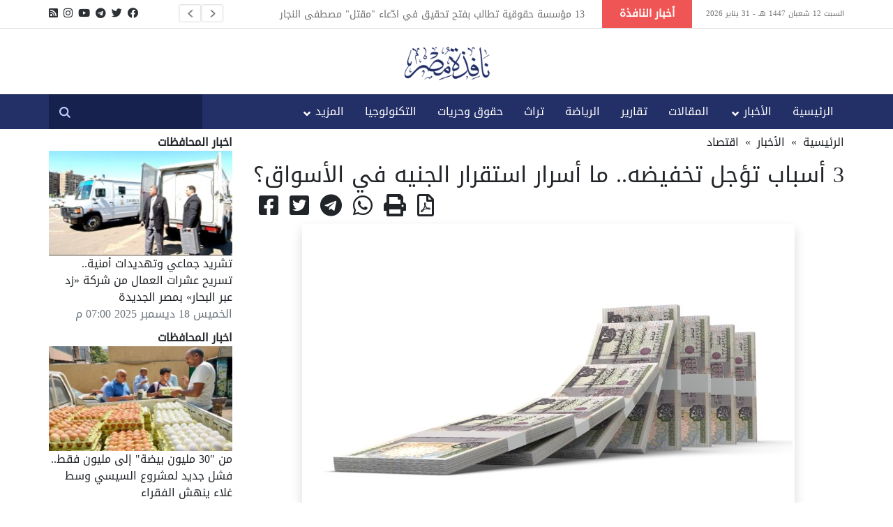

--- FILE ---
content_type: text/html; charset=UTF-8
request_url: https://old.egyptwindow.net/article/4868901/3-%D8%A3%D8%B3%D8%A8%D8%A7%D8%A8-%D8%AA%D8%A4%D8%AC%D9%84-%D8%AA%D8%AE%D9%81%D9%8A%D8%B6%D9%87..-%D9%85%D8%A7-%D8%A3%D8%B3%D8%B1%D8%A7%D8%B1-%D8%A7%D8%B3%D8%AA%D9%82%D8%B1%D8%A7%D8%B1-%D8%A7%D9%84%D8%AC%D9%86%D9%8A%D9%87-%D9%81%D9%8A-%D8%A7%D9%84%D8%A3%D8%B3%D9%88%D8%A7%D9%82
body_size: 12163
content:
<!DOCTYPE html>
<html lang="ar">

<head>
    <meta charset="utf-8">
    <meta http-equiv="X-UA-Compatible" content="IE=edge">
    <meta name="viewport" content="width=device-width, initial-scale=1.0, maximum-scale=1.0, user-scalable=0">
    <title>3 أسباب تؤجل تخفيضه.. ما أسرار استقرار الجنيه في الأسواق؟ - نافذة مصر</title>
    <meta name="description" content="تشير العديد من التقارير المالية الحديثة إلى أنه لا يوجد أي اتجاه لدى حكومة الانقلاب أو البنك المركزي، لإقرار تعويم جديد" />
    <meta name="keywords" content="أخبار عربية، أخبار فلسطين، أخبار مصر، اقتصاد، رياضة، مقالات، تقارير، منوعات، الأسرة، تراث، تكنولوجيا، تربية" />
    <meta name="author" content="نافذة مصر" />
    <link rel="icon" href="https://old.egyptwindow.net/themes/default/assets/img/favicon.png" type="image/x-icon" />
    <link rel="stylesheet" href="https://pro.fontawesome.com/releases/v5.10.0/css/all.css"
        integrity="sha384-AYmEC3Yw5cVb3ZcuHtOA93w35dYTsvhLPVnYs9eStHfGJvOvKxVfELGroGkvsg+p" crossorigin="anonymous" />

    <link rel="stylesheet" href="https://old.egyptwindow.net/themes/default/assets/css/slick.css" type="text/css" />
    <link rel="stylesheet" href="https://old.egyptwindow.net/themes/default/assets/css/slick-theme.css" type="text/css" />
    <link rel="stylesheet" href="https://old.egyptwindow.net/themes/default/assets/css/bootstrap.css" />
    <link rel="stylesheet" href="https://old.egyptwindow.net/themes/default/assets/css/style.css?v=1" />

    <!-- Twitter Card data -->
    <meta name="twitter:card" content="summary_large_image">
    <meta name="twitter:site" content="@egyptwindow2000">
    <meta name="twitter:creator" content="@egyptwindow2000">
    <meta name="twitter:title" content="3 أسباب تؤجل تخفيضه.. ما أسرار استقرار الجنيه في الأسواق؟ - نافذة مصر" />
    <meta name="twitter:description" content="تشير العديد من التقارير المالية الحديثة إلى أنه لا يوجد أي اتجاه لدى حكومة الانقلاب أو البنك المركزي، لإقرار تعويم جديد">
    <meta name="twitter:image" content="https://winstore.s3.eu-west-1.amazonaws.com/uploads/public/646/bd4/afe/thumb_234690_1200_1200_0_0_auto.jpg">
     
    <!-- Open Graph data -->
    <meta property="og:url" content="https://old.egyptwindow.net/article/4868901" />
    <meta property="og:title" content="3 أسباب تؤجل تخفيضه.. ما أسرار استقرار الجنيه في الأسواق؟ - نافذة مصر" />
    <meta property="og:description" content="تشير العديد من التقارير المالية الحديثة إلى أنه لا يوجد أي اتجاه لدى حكومة الانقلاب أو البنك المركزي، لإقرار تعويم جديد">
    <meta property="og:type" content="article" />
    <meta property="og:image" content="https://winstore.s3.eu-west-1.amazonaws.com/uploads/public/646/bd4/afe/thumb_234690_1200_1200_0_0_auto.jpg" />
    <meta property="og:image:width" content="1200" />
    <meta property="og:image:height" content="1200" />
</head>

<body>
    <!-- start the page header -->
    <header class="d-print-none">
        <div class="top_nav">
            <div class="container">
                <div class="social_icon">
                    <ul>
                                                <li>
                            <a target="_blank" href="https://www.facebook.com/EgyptWindowN" title="تابعونا على فيس بوك"> <i class="fab fa-facebook"></i></a>
                        </li>
                                                <li>
                            <a target="_blank" href="https://www.twitter.com/egyptwindow2000" title="تابعونا على تويتر"> <i class="fab fa-twitter"></i></a>
                        </li>
                                                <li>
                            <a target="_blank" href="https://t.me/egywin" title="تابعوونا على تليجرام"> <i class="fab fa-telegram"></i></a>
                        </li>
                                                <li>
                            <a target="_blank" href="https://www.youtube.com/channel/UCAAShpSkTstsnfuULpUKsXA" title="تابعونا على اليوتيوب"> <i class="fab fa-youtube"></i></a>
                        </li>
                                                <li>
                            <a target="_blank" href="https://www.instagram.com/egyptwindow2000" title="تابعونا على انستاجرام"> <i class="fab fa-instagram"></i></a>
                        </li>
                                                <li>
                            <a target="_blank" href="/rss" title="احصل على الخلاصات"> <i class="fas fa-rss-square"></i></a>
                        </li>
                                            </ul>
                </div>
                <span class="call_us">السبت 12 شعبان 1447 هـ - 31 يناير 2026 </span>
                <div class="nav_news">
                    <h3>أخبار النافذة </h3>
                    <div class="nav_news_item">
                                                    <a href="https://old.egyptwindow.net/article/4896599/%C2%A0%D9%85%D8%A4%D8%B3%D8%B3%D8%A9-%D8%AD%D9%82%D9%88%D9%82%D9%8A%D8%A9-%D8%AA%D8%B7%D8%A7%D9%84%D8%A8-%D8%A8%D9%81%D8%AA%D8%AD-%D8%AA%D8%AD%D9%82%D9%8A%D9%82-%D8%AD%D9%88%D9%84-%D8%A7%D8%AF%D8%B9%D8%A7%D8%A1-%D9%85%D9%82%D8%AA%D9%84-%D9%85%D8%B5%D8%B7%D9%81%D9%89-%D8%A7%D9%84%D9%86%D8%AC%D8%A7%D8%B1"> 13 مؤسسة حقوقية تطالب بفتح تحقيق في ادّعاء &quot;مقتل&quot; مصطفى النجار</a>
                                                    <a href="https://old.egyptwindow.net/article/4896598/%D8%A5%D8%B9%D9%81%D8%A7%D8%A1-%D8%B4%D9%82%D9%82-%D8%A7%D9%84%D9%808-%D9%85%D9%84%D8%A7%D9%8A%D9%8A%D9%86-%D9%85%D9%86-%D8%A7%D9%84%D8%B6%D8%B1%D9%8A%D8%A8%D8%A9-%D8%A7%D9%84%D8%B9%D9%82%D8%A7%D8%B1%D9%8A%D8%A9-%D9%87%D8%AF%D9%8A%D8%A9-%D9%84%D9%84%D8%A3%D8%AB%D8%B1%D9%8A%D8%A7%D8%A1-%D9%81%D9%8A-%D8%A8%D9%84%D8%AF-%D9%8A%D8%B7%D8%A7%D8%B1%D8%AF-%D8%A7%D9%84%D9%81%D9%82%D8%B1%D8%A7%D8%A1-%D8%A8%D8%A7%D9%84%D8%B6%D8%B1%D8%A7%D8%A6%D8%A8">إعفاء شقق الـ8 ملايين من الضريبة العقارية: هدية للأثرياء في بلد يطارد الفقراء بالضرائب</a>
                                                    <a href="https://old.egyptwindow.net/article/4896595/%D8%A5%D8%B9%D9%84%D8%A7%D9%85-%D8%A7%D9%84%D9%86%D8%B8%D8%A7%D9%85-%D9%8A%D8%A8%D8%AA%D8%B2-%D8%A7%D9%84%D9%85%D8%B5%D8%B1%D9%8A%D9%8A%D9%86-%D9%81%D9%8A-%D8%A7%D9%84%D8%AE%D8%A7%D8%B1%D8%AC-%D8%AD%D9%88%D9%84-%D8%A3%D9%85%D9%88%D8%A7%D9%84%D9%83-%D9%88%D8%A5%D9%84%D8%A7-%D9%81%D8%A3%D9%86%D8%AA-%D8%A7%D9%84%D9%85%D8%AA%D9%87%D9%85-%D8%A8%D8%A7%D9%84%D8%AC%D9%88%D8%B9-%D9%88%D8%AA%D8%AE%D8%B1%D9%8A%D8%A8-%D8%A7%D9%84%D8%A8%D9%84%D8%AF">إعلام النظام يبتز المصريين في الخارج: حوِّل أموالك وإلا فأنت المتهم بالجوع وتخريب البلد</a>
                                                    <a href="https://old.egyptwindow.net/article/4896594/%D8%B6%D8%B1%D9%8A%D8%A8%D8%A9-%D8%A7%D9%84%D9%85%D9%88%D8%A8%D8%A7%D9%8A%D9%84%D8%A7%D8%AA-%D8%AA%D8%B4%D8%B9%D9%84-%D8%A7%D9%84%D8%A3%D8%B3%D8%B9%D8%A7%D8%B1-%D8%B2%D9%8A%D8%A7%D8%AF%D8%A7%D8%AA-%D8%AA%D8%B5%D9%84-%D8%A5%D9%84%D9%89-20-%D9%81%D9%8A-%D8%A7%D9%84%D8%A3%D8%AC%D9%87%D8%B2%D8%A9-%D8%A7%D9%84%D9%85%D8%AD%D9%84%D9%8A%D8%A9-%D9%88%D8%A7%D9%84%D9%85%D8%B3%D8%AA%D9%87%D9%84%D9%83-%D8%AA%D8%AD%D8%AA-%D8%A7%D9%84%D8%AD%D8%B5%D8%A7%D8%B1">ضريبة الموبايلات تشعل الأسعار: زيادات تصل إلى 20% في الأجهزة المحلية والمستهلك تحت الحصار</a>
                                                    <a href="https://old.egyptwindow.net/article/4896593/%D8%A7%D8%AE%D8%AA%D8%B7%D8%A7%D9%81-%D8%A7%D9%84%D8%B4%D9%8A%D8%AE-%D8%A3%D8%AF%D9%87%D9%85-%D8%A7%D9%84%D8%B9%D9%83%D8%B1-%D9%88%D8%AA%D8%B3%D9%84%D9%8A%D9%85%D9%87-%D9%84%D9%84%D8%A7%D8%AD%D8%AA%D9%84%D8%A7%D9%84-%D9%81%D9%8A-%D8%B1%D9%81%D8%AD..-%D9%81%D9%8A%D8%AF%D9%8A%D9%88-%D9%8A%D8%B4%D8%B9%D9%84-%D8%A7%D9%84%D8%BA%D8%B6%D8%A8-%D8%B9%D9%84%D9%89-%D8%A7%D9%84%D8%AF%D9%87%D9%8A%D9%86%D9%8A-%D9%88%D9%85%D9%8A%D9%84%D9%8A%D8%B4%D9%8A%D8%A7%D8%AA%D9%87">اختطاف الشيخ أدهم العكر وتسليمه للاحتلال في رفح.. فيديو يشعل الغضب على الدهيني وميليشياته</a>
                                                    <a href="https://old.egyptwindow.net/article/4896592/%D8%BA%D8%B6%D8%A8-%D9%88%D8%A7%D8%B3%D8%B9-%D8%B9%D9%84%D9%89-%D9%85%D9%88%D8%A7%D9%82%D8%B9-%D8%A7%D9%84%D8%AA%D9%88%D8%A7%D8%B5%D9%84-%D8%A8%D8%B9%D8%AF-%D8%A3%D8%BA%D9%86%D9%8A%D8%A9-%D9%85%D8%B3%D9%8A%D8%A6%D8%A9--%D9%84%D9%84%D9%86%D8%A8%D9%8A-%D9%85%D8%AD%D9%85%D8%AF-%EF%B7%BA">غضب واسع على مواقع التواصل بعد أغنية مسيئة &quot; للنبي محمد  ﷺ&quot;</a>
                                                    <a href="https://old.egyptwindow.net/article/4896591/%D8%BA%D8%A7%D8%B1%D8%A7%D8%AA-%D8%B9%D9%86%D9%8A%D9%81%D8%A9-%D9%81%D9%8A-%D8%BA%D8%B2%D8%A9-%D8%AA%D8%B3%D8%AA%D9%87%D8%AF%D9%81-%D8%A7%D9%84%D9%86%D8%A7%D8%B2%D8%AD%D9%8A%D9%86-%D9%88%D8%AA%D9%88%D9%82%D8%B9-28-%D8%B4%D9%87%D9%8A%D8%AF%D8%A7-%D9%88%D8%B9%D8%B4%D8%B1%D8%A7%D8%AA-%D8%A7%D9%84%D8%AC%D8%B1%D8%AD%D9%89">غارات عنيفة في غزة تستهدف النازحين وتوقع 28 شهيدًا وعشرات الجرحى</a>
                                                    <a href="https://old.egyptwindow.net/article/4896590/%D8%AE%D8%A8%D9%8A%D8%B1-%D8%A7%D9%82%D8%AA%D8%B5%D8%A7%D8%AF%D9%8A-%D8%A7%D9%84%D8%B3%D8%B9%D8%B1-%D8%A7%D9%84%D8%AD%D9%82%D9%8A%D9%82%D9%8A-%D9%84%D9%84%D8%AF%D9%88%D9%84%D8%A7%D8%B1-55-%D8%AC%D9%86%D9%8A%D9%87%D8%A7..-%D9%88%D8%A7%D9%84%D8%AC%D9%86%D9%8A%D9%87-%D8%A8%D9%8A%D9%86-%D8%B6%D8%BA%D9%88%D8%B7-%D8%A7%D9%84%D9%88%D8%A7%D9%82%D8%B9-%D9%88%D8%AD%D8%AF%D9%88%D8%AF-%D8%A7%D9%84%D9%85%D8%B1%D9%88%D9%86%D8%A9">خبير اقتصادي: السعر الحقيقي للدولار 55 جنيهًا.. والجنيه بين ضغوط الواقع وحدود المرونة</a>
                                            </div>
                </div>
            </div>
        </div>
        <div class="container">
            <div class="row">
                <div class="col-sm-4 text-center">
                                    </div>
                <div class="col-sm-4">
                    <a href="https://old.egyptwindow.net" class="logo"><img src="https://old.egyptwindow.net/themes/default/assets/img/logo.png" alt="نافذة مصر"></a>
                </div>
                <div class="col-sm-4 text-center">
                                    </div>
            </div>
        </div>
        <div class="menu_nav">
            <div class="container">
                <a href="https://old.egyptwindow.net" class="mobile_logo"><img src="https://old.egyptwindow.net/themes/default/assets/img/mobile_logo.png" alt=""></a>
                <div class="nav_search">
                    <form class="form-inline my-0 my-lg-0 searchBox" action="https://old.egyptwindow.net/search" method="get">
                        <input type="text" name="keyword" required value="" dir="rtl" />
                        <input type="submit" name="search" />
                    </form>
                </div>
                <div class="right_nav mainnav">
                    <div class="mobile_primary">
                        <div class="toggle-menu"></div>
                        <ul>
                            <div class="nav_search">
                                <form class="form-inline my-0 my-lg-0 searchBox" action="https://old.egyptwindow.net/search" method="get">
                                    <input type="text" name="keyword" required value="" dir="rtl" />
                                    <input type="submit" name="search" />
                                </form>
                            </div>
                            <li class=""><a href="https://old.egyptwindow.net">الرئيسية </a></li>
                                                            <li class="menu-item-has-children " >
                                    <a href="javascript:void(0)">الأخبار </a>
                                                                            <ul class="sub-menu">
                                                                                        <li><a href="https://old.egyptwindow.net/section/%D8%A7%D8%AE%D8%A8%D8%A7%D8%B1-%D9%85%D8%B5%D8%B1">اخبار مصر</a></li>
                                                                                        <li><a href="https://old.egyptwindow.net/section/%D8%A7%D8%AE%D8%A8%D8%A7%D8%B1-%D8%B9%D8%A7%D9%84%D9%85%D9%8A%D8%A9">اخبار عالمية</a></li>
                                                                                        <li><a href="https://old.egyptwindow.net/section/%D8%A7%D8%AE%D8%A8%D8%A7%D8%B1-%D8%B9%D8%B1%D8%A8%D9%8A%D8%A9">اخبار عربية</a></li>
                                                                                        <li><a href="https://old.egyptwindow.net/section/%D8%A7%D8%AE%D8%A8%D8%A7%D8%B1-%D9%81%D9%84%D8%B3%D8%B7%D9%8A%D9%86">اخبار فلسطين</a></li>
                                                                                        <li><a href="https://old.egyptwindow.net/section/%D8%A7%D8%AE%D8%A8%D8%A7%D8%B1-%D8%A7%D9%84%D9%85%D8%AD%D8%A7%D9%81%D8%B8%D8%A7%D8%AA">اخبار المحافظات</a></li>
                                                                                        <li><a href="https://old.egyptwindow.net/section/%D9%85%D9%86%D9%88%D8%B9%D8%A7%D8%AA">منوعات</a></li>
                                                                                        <li><a href="https://old.egyptwindow.net/section/%D8%A7%D9%82%D8%AA%D8%B5%D8%A7%D8%AF">اقتصاد</a></li>
                                                                                    </ul>
                                                                    </li>
                                                            <li class=" " >
                                    <a href="https://old.egyptwindow.net/section/%D8%A7%D9%84%D9%85%D9%82%D8%A7%D9%84%D8%A7%D8%AA">المقالات </a>
                                                                    </li>
                                                            <li class=" " >
                                    <a href="https://old.egyptwindow.net/section/%D8%AA%D9%82%D8%A7%D8%B1%D9%8A%D8%B1">تقارير </a>
                                                                    </li>
                                                            <li class=" " >
                                    <a href="https://old.egyptwindow.net/section/%D8%A7%D9%84%D8%B1%D9%8A%D8%A7%D8%B6%D8%A9">الرياضة </a>
                                                                    </li>
                                                            <li class=" " >
                                    <a href="https://old.egyptwindow.net/section/%D8%AA%D8%B1%D8%A7%D8%AB">تراث </a>
                                                                    </li>
                                                            <li class=" " >
                                    <a href="https://old.egyptwindow.net/section/%D8%AD%D9%82%D9%88%D9%82-%D9%88%D8%AD%D8%B1%D9%8A%D8%A7%D8%AA">حقوق وحريات </a>
                                                                    </li>
                                                            <li class=" " >
                                    <a href="https://old.egyptwindow.net/section/%D8%A7%D9%84%D8%AA%D9%83%D9%86%D9%88%D9%84%D9%88%D8%AC%D9%8A%D8%A7">التكنولوجيا </a>
                                                                    </li>
                                                        <li class="menu-item-has-children">
                                <a href="javascript:void(0)">المزيد</a>
                                <ul class="sub-menu">
                                                                        <li><a href="https://old.egyptwindow.net/section/%D8%AF%D8%B9%D9%88%D8%A9">دعوة</a></li>
                                                                        <li><a href="https://old.egyptwindow.net/section/%D8%A7%D9%84%D8%AA%D9%86%D9%85%D9%8A%D8%A9-%D8%A7%D9%84%D8%A8%D8%B4%D8%B1%D9%8A%D8%A9">التنمية البشرية</a></li>
                                                                        <li><a href="https://old.egyptwindow.net/section/%D8%A7%D9%84%D8%A3%D8%B3%D8%B1%D8%A9">الأسرة</a></li>
                                                                        <li><a href="https://old.egyptwindow.net/section/%D9%85%D9%8A%D8%AF%D9%8A%D8%A7">ميديا</a></li>
                                                                    </ul>
                            </li>
                        </ul>
                    </div>
                </div>
            </div>
        </div>
    </header>
    <!-- end the page header -->    <div class="container" dir="rtl">
	<div class="row">
		<div class="col-lg-9 col-md-8 article-print pb-3">
												<div class="d-block d-print-none">
						<a href="https://old.egyptwindow.net">الرئيسية</a>
													<span class="px-1"> » </span>
							<a href="https://old.egyptwindow.net/section/%D8%A7%D9%84%D8%A3%D8%AE%D8%A8%D8%A7%D8%B1">الأخبار</a>
												<span class="px-1"> » </span>
						
						<a href="https://old.egyptwindow.net/section/%D8%A7%D9%82%D8%AA%D8%B5%D8%A7%D8%AF">اقتصاد</a>
					</div>
					
					
					<div class="overlay-text article-title-below mt-3">
						<h2>3 أسباب تؤجل تخفيضه.. ما أسرار استقرار الجنيه في الأسواق؟</h2>
						<h4></h4>
					</div>

					<div class="addthis_toolbox pb-2 pt-2 d-print-none" addthis:url="https://old.egyptwindow.net/article/4868901">
						<div class="custom_images">
							<a class="addthis_button_facebook float-left px-2">
								<i class="fab fa-facebook-square fa-2x share-button" title="شارك المقال على الفيس بوك"></i>
							</a>
					
							<a class="twitter-share float-left px-2"
								href="https://twitter.com/intent/tweet?text=3 أسباب تؤجل تخفيضه.. ما أسرار استقرار الجنيه في الأسواق؟&url=https://old.egyptwindow.net/article/4868901&via=egyptwindow2000"
								target="_blank">
								<i class="fab fa-twitter-square fa-2x share-button" title="شارك المقال على تويتر"></i>
							</a>
					
							<a class="twitter-share float-left px-2"
								href="https://telegram.me/share/url?text=3 أسباب تؤجل تخفيضه.. ما أسرار استقرار الجنيه في الأسواق؟&url=https%3A%2F%2Ft.me%2Fiv%3Furl%3Dhttps%253A%252F%252Fold.egyptwindow.net%252Farticle%252F4868901%26rhash%3Dc0b25e03bc441c"
								target="_blank">
								<i class="fab fa-telegram fa-2x share-button" title="شارك المقال على تليجرام"></i>
							</a>
					
							<a class="float-left px-2" href="https://api.whatsapp.com/send?text= https://old.egyptwindow.net/article/4868901" target="_blank">
								<i class="fab fa-whatsapp fa-2x share-button" title="أرسل المقال بالواتس آب"></i>
							</a>
							<a class="addthis_button_print float-left px-2">
								<i class="fas fa-print fa-2x share-button" title="طباعة المقال"></i>
							</a>
							<a class="float-left px-2" href="https://old.egyptwindow.net/article/4868901/pdf" target="_blank">
								<i class="far fa-file-pdf fa-2x share-button" title="تحميل المقال PDF"></i>
							</a>
						</div>
					</div>
					<script type="47c3a8200166d333c695b671-text/javascript" src="//s7.addthis.com/js/300/addthis_widget.js#pubid=ra-5b9abb146422a281"></script>

					<div class="large-box text-center">
						 
						<img src="https://winstore.s3.eu-west-1.amazonaws.com/uploads/public/646/bd4/afe/thumb_234690_700_400_0_0_exact.jpg" class="mt-2 article-img bordered shadow" alt="3 أسباب تؤجل تخفيضه.. ما أسرار استقرار الجنيه في الأسواق؟" />
						<div class="photo-comment"></div>
											</div>
					
					<div class="clearfix mt-3">
						
						<div class="date text-muted mb-4">الاثنين 22 مايو 2023 08:46 م</div>
											
						<div class="article-body clearfix">
							<!DOCTYPE html PUBLIC "-//W3C//DTD HTML 4.0 Transitional//EN" "http://www.w3.org/TR/REC-html40/loose.dtd">
<?xml version="1.0" encoding="UTF-8"?><html><body><p dir="RTL" style="text-align:justify">&#1578;&#1588;&#1610;&#1585; &#1575;&#1604;&#1593;&#1583;&#1610;&#1583; &#1605;&#1606; &#1575;&#1604;&#1578;&#1602;&#1575;&#1585;&#1610;&#1585; &#1575;&#1604;&#1605;&#1575;&#1604;&#1610;&#1577; &#1575;&#1604;&#1581;&#1583;&#1610;&#1579;&#1577; &#1573;&#1604;&#1609; &#1571;&#1606;&#1607; &#1604;&#1575; &#1610;&#1608;&#1580;&#1583; &#1571;&#1610; &#1575;&#1578;&#1580;&#1575;&#1607; &#1604;&#1583;&#1609; &#1581;&#1603;&#1608;&#1605;&#1577; &#1575;&#1604;&#1575;&#1606;&#1602;&#1604;&#1575;&#1576; &#1571;&#1608; &#1575;&#1604;&#1576;&#1606;&#1603; &#1575;&#1604;&#1605;&#1585;&#1603;&#1586;&#1610;&#1548; &#1604;&#1573;&#1602;&#1585;&#1575;&#1585; &#1578;&#1593;&#1608;&#1610;&#1605; &#1580;&#1583;&#1610;&#1583; &#1601;&#1610; &#1592;&#1604; &#1575;&#1604;&#1578;&#1581;&#1585;&#1603;&#1575;&#1578; &#1575;&#1604;&#1605;&#1603;&#1579;&#1601;&#1577; &#1575;&#1604;&#1578;&#1610; &#1578;&#1580;&#1585;&#1610;&#1607;&#1575; &#1575;&#1604;&#1581;&#1603;&#1608;&#1605;&#1577; &#1601;&#1610; &#1605;&#1604;&#1601; &#1575;&#1604;&#1591;&#1585;&#1608;&#1581;&#1575;&#1578;&#1548; &#1604;&#1604;&#1581;&#1589;&#1608;&#1604; &#1593;&#1604;&#1609; &#1593;&#1608;&#1575;&#1574;&#1583; &#1583;&#1608;&#1604;&#1575;&#1585;&#1610;&#1577; &#1578;&#1608;&#1575;&#1586;&#1610; &#1581;&#1580;&#1605; &#1575;&#1604;&#1575;&#1604;&#1578;&#1586;&#1575;&#1605;&#1575;&#1578; &#1575;&#1604;&#1605;&#1587;&#1578;&#1581;&#1602;&#1577; &#1593;&#1604;&#1609; &#1581;&#1603;&#1608;&#1605;&#1577; &#1575;&#1604;&#1575;&#1606;&#1602;&#1604;&#1575;&#1576; &#1582;&#1604;&#1575;&#1604; &#1575;&#1604;&#1601;&#1578;&#1585;&#1577; &#1575;&#1604;&#1605;&#1602;&#1576;&#1604;&#1577;.</p>

<p dir="RTL" style="text-align:justify">&nbsp;</p>

<p dir="RTL" style="text-align:justify">&#1608;&#1587;&#1580;&#1604; &#1587;&#1593;&#1585; &#1589;&#1585;&#1601; &#1575;&#1604;&#1583;&#1608;&#1604;&#1575;&#1585; &#1601;&#1610; &#1575;&#1604;&#1587;&#1608;&#1602; &#1575;&#1604;&#1605;&#1608;&#1575;&#1586;&#1610;&#1577; (&#1575;&#1604;&#1587;&#1608;&#1583;&#1575;&#1569;) &#1605;&#1587;&#1578;&#1608;&#1609; 42 &#1580;&#1606;&#1610;&#1607;&#1611;&#1575; &#1582;&#1604;&#1575;&#1604; &#1578;&#1583;&#1575;&#1608;&#1604;&#1575;&#1578; &#1575;&#1604;&#1571;&#1587;&#1576;&#1608;&#1593; &#1575;&#1604;&#1579;&#1575;&#1606;&#1610; &#1605;&#1606; &#1575;&#1604;&#1588;&#1607;&#1585; &#1575;&#1604;&#1580;&#1575;&#1585;&#1610;&#1548; &#1604;&#1603;&#1606; &#1602;&#1585;&#1575;&#1585; &#1575;&#1604;&#1581;&#1603;&#1608;&#1605;&#1577; &#1576;&#1573;&#1593;&#1601;&#1575;&#1569; &#1608;&#1575;&#1585;&#1583;&#1575;&#1578; &#1575;&#1604;&#1584;&#1607;&#1576; &#1575;&#1604;&#1605;&#1608;&#1580;&#1608;&#1583; &#1576;&#1581;&#1608;&#1586;&#1577; &#1575;&#1604;&#1593;&#1575;&#1574;&#1583;&#1610;&#1606; &#1605;&#1606; &#1575;&#1604;&#1582;&#1575;&#1585;&#1580; &#1605;&#1606; &#1575;&#1604;&#1585;&#1587;&#1608;&#1605; &#1608;&#1575;&#1604;&#1580;&#1605;&#1575;&#1585;&#1603; &#1578;&#1587;&#1576;&#1576; &#1601;&#1610; &#1578;&#1607;&#1583;&#1574;&#1577; &#1591;&#1604;&#1576; &#1603;&#1576;&#1575;&#1585; &#1578;&#1580;&#1575;&#1585; &#1575;&#1604;&#1584;&#1607;&#1576; &#1593;&#1604;&#1609; &#1575;&#1604;&#1583;&#1608;&#1604;&#1575;&#1585;&#1548; &#1605;&#1605;&#1575; &#1578;&#1587;&#1576;&#1576; &#1601;&#1610; &#1578;&#1585;&#1575;&#1580;&#1593; &#1575;&#1604;&#1583;&#1608;&#1604;&#1575;&#1585; &#1593;&#1606;&#1583; &#1605;&#1587;&#1578;&#1608;&#1610;&#1575;&#1578; &#1578;&#1578;&#1585;&#1575;&#1608;&#1581; &#1576;&#1610;&#1606; 36 &#1608;38 &#1580;&#1606;&#1610;&#1607;&#1611;&#1575;.</p>

<p dir="RTL" style="text-align:justify">&nbsp;</p>

<p dir="RTL" style="text-align:justify"><span style="color:#0000ff"><strong>&#1575;&#1602;&#1585;&#1571; &#1571;&#1610;&#1590;&#1611;&#1575;:</strong></span></p>

<p dir="RTL" style="text-align:justify"><strong><a href="https://www.egyptwindow.net/article/4868875/%D8%B3%D9%8A%D9%83%D9%88%D9%86-%D8%B7%D9%81%D9%8A%D9%81%D8%A7-%D9%88%D9%84%D9%8A%D8%B3-%D8%AD%D8%A7%D8%AF%D8%A7..-%D9%84%D9%85%D8%A7%D8%B0%D8%A7-%D8%AA%D8%A3%D8%AE%D8%B1-%D8%A5%D8%AC%D8%B1%D8%A7%D8%A1-%D8%AA%D8%AE%D9%81%D9%8A%D8%B6-%D8%A7%D9%84%D8%AC%D9%86%D9%8A%D9%87"><span style="color:#0000ff">&#1587;&#1610;&#1603;&#1608;&#1606; &#1591;&#1601;&#1610;&#1601;&#1611;&#1575; &#1608;&#1604;&#1610;&#1587; &#1581;&#1575;&#1583;&#1611;&#1575;.. &#1604;&#1605;&#1575;&#1584;&#1575; &#1578;&#1571;&#1582;&#1585; &#1573;&#1580;&#1585;&#1575;&#1569; &#1578;&#1582;&#1601;&#1610;&#1590; &#1575;&#1604;&#1580;&#1606;&#1610;&#1607;&#1567;</span></a></strong></p>

<p dir="RTL" style="text-align:justify">&nbsp;</p>

<h2 dir="RTL" style="text-align:justify"><span style="color:#ff0000"><strong>&#1575;&#1606;&#1581;&#1587;&#1575;&#1585; &#1578;&#1608;&#1602;&#1593;&#1575;&#1578; &#1575;&#1604;&#1578;&#1593;&#1608;&#1610;&#1605;</strong></span></h2>

<p dir="RTL" style="text-align:justify">&#1582;&#1604;&#1575;&#1604; &#1575;&#1604;&#1571;&#1610;&#1575;&#1605; &#1575;&#1604;&#1605;&#1575;&#1590;&#1610;&#1577; &#1576;&#1583;&#1571; &#1575;&#1604;&#1578;&#1580;&#1575;&#1585; &#1610;&#1578;&#1585;&#1575;&#1580;&#1593;&#1608;&#1606; &#1593;&#1606; &#1578;&#1608;&#1602;&#1593;&#1575;&#1578;&#1607;&#1605; &#1576;&#1578;&#1582;&#1601;&#1610;&#1590; &#1602;&#1610;&#1605;&#1577; &#1575;&#1604;&#1580;&#1606;&#1610;&#1607;&#1548; &#1573;&#1584; &#1602;&#1575;&#1604;&#1578; &#1588;&#1585;&#1603;&#1577; "&#1587;&#1610;&#1578;&#1610; &#1580;&#1585;&#1608;&#1576;" &#1573;&#1606; &#1575;&#1604;&#1576;&#1606;&#1603; &#1575;&#1604;&#1605;&#1585;&#1603;&#1586;&#1610; &#1605;&#1606; &#1575;&#1604;&#1605;&#1585;&#1580;&#1581; &#1571;&#1606; &#1610;&#1608;&#1602;&#1601; &#1605;&#1579;&#1604; &#1607;&#1584;&#1607; &#1575;&#1604;&#1582;&#1591;&#1608;&#1577; &#1601;&#1610; &#1575;&#1604;&#1571;&#1602;&#1604; &#1581;&#1578;&#1609; &#1606;&#1607;&#1575;&#1610;&#1577; &#1575;&#1604;&#1588;&#1607;&#1585; &#1575;&#1604;&#1605;&#1602;&#1576;&#1604;.</p>

<p dir="RTL" style="text-align:justify">&#1608;&#1602;&#1575;&#1604; &#1575;&#1604;&#1605;&#1581;&#1604;&#1604; &#1575;&#1604;&#1575;&#1587;&#1578;&#1585;&#1575;&#1578;&#1610;&#1580;&#1610; &#1601;&#1610; "&#1587;&#1610;&#1578;&#1610; &#1580;&#1585;&#1608;&#1576;" &#1604;&#1605;&#1606;&#1591;&#1602;&#1577; &#1608;&#1587;&#1591; &#1608;&#1588;&#1585;&#1602; &#1571;&#1608;&#1585;&#1608;&#1576;&#1575; &#1608;&#1575;&#1604;&#1588;&#1585;&#1602; &#1575;&#1604;&#1571;&#1608;&#1587;&#1591; &#1608;&#1571;&#1601;&#1585;&#1610;&#1602;&#1610;&#1575;&#1548; &#1604;&#1608;&#1610;&#1587; &#1603;&#1608;&#1587;&#1578;&#1575;&#1548; &#1573;&#1606; &#1575;&#1606;&#1582;&#1601;&#1575;&#1590;&#1611;&#1575; &#1581;&#1575;&#1583;&#1611;&#1575; &#1570;&#1582;&#1585; &#1601;&#1610; &#1575;&#1604;&#1580;&#1606;&#1610;&#1607; &#1602;&#1576;&#1604; &#1606;&#1607;&#1575;&#1610;&#1577; &#1575;&#1604;&#1587;&#1606;&#1577; &#1575;&#1604;&#1605;&#1575;&#1604;&#1610;&#1577; &#1575;&#1604;&#1605;&#1606;&#1578;&#1607;&#1610;&#1577; &#1601;&#1610; 30 &#1610;&#1608;&#1606;&#1610;&#1608; &#1602;&#1583; &#1610;&#1593;&#1585;&#1602;&#1604; &#1607;&#1583;&#1601; &#1575;&#1604;&#1581;&#1603;&#1608;&#1605;&#1577; &#1575;&#1604;&#1605;&#1578;&#1605;&#1579;&#1604; &#1601;&#1610; &#1593;&#1580;&#1586; &#1575;&#1604;&#1605;&#1610;&#1586;&#1575;&#1606;&#1610;&#1577; &#1576;&#1606;&#1587;&#1576;&#1577; 6.5% &#1608;&#1575;&#1587;&#1578;&#1602;&#1585;&#1575;&#1585; &#1583;&#1610;&#1608;&#1606; &#1575;&#1604;&#1576;&#1604;&#1575;&#1583; &#1576;&#1575;&#1604;&#1606;&#1587;&#1576;&#1577; &#1573;&#1604;&#1609; &#1575;&#1604;&#1606;&#1575;&#1578;&#1580; &#1575;&#1604;&#1605;&#1581;&#1604;&#1610; &#1575;&#1604;&#1573;&#1580;&#1605;&#1575;&#1604;&#1610;&#1548; &#1608;&#1601;&#1602;&#1611;&#1575; &#1604;&#1600;"&#1573;&#1606;&#1583;&#1576;&#1606;&#1583;&#1606;&#1578;".</p>

<p dir="RTL" style="text-align:justify">&nbsp;</p>

<p dir="RTL" style="text-align:justify">&#1608;&#1571;&#1588;&#1575;&#1585; &#1573;&#1604;&#1609; &#1571;&#1606; &#1575;&#1604;&#1576;&#1606;&#1603; &#1575;&#1604;&#1605;&#1585;&#1603;&#1586;&#1610; &#1587;&#1610;&#1606;&#1578;&#1592;&#1585; &#1593;&#1604;&#1609; &#1575;&#1604;&#1571;&#1585;&#1580;&#1581; "&#1593;&#1575;&#1574;&#1583;&#1575;&#1578; &#1575;&#1604;&#1587;&#1610;&#1575;&#1581;&#1577; &#1575;&#1604;&#1608;&#1601;&#1610;&#1585;&#1577; &#1608;&#1575;&#1604;&#1578;&#1610; &#1587;&#1578;&#1576;&#1604;&#1594; &#1606;&#1581;&#1608; 14 &#1605;&#1604;&#1610;&#1575;&#1585; &#1583;&#1608;&#1604;&#1575;&#1585; &#1605;&#1578;&#1583;&#1601;&#1602;&#1577; &#1593;&#1576;&#1585; &#1575;&#1604;&#1575;&#1602;&#1578;&#1589;&#1575;&#1583; &#1602;&#1576;&#1604; &#1575;&#1578;&#1582;&#1575;&#1584; &#1602;&#1585;&#1575;&#1585; &#1601;&#1610; &#1588;&#1571;&#1606; &#1575;&#1604;&#1581;&#1575;&#1580;&#1577; &#1573;&#1604;&#1609; &#1573;&#1593;&#1575;&#1583;&#1577; &#1578;&#1593;&#1608;&#1610;&#1605; &#1570;&#1582;&#1585; &#1604;&#1604;&#1580;&#1606;&#1610;&#1607;". &#1608;&#1571;&#1590;&#1575;&#1601; "&#1605;&#1606; &#1575;&#1604;&#1605;&#1585;&#1580;&#1581; &#1571;&#1604;&#1575; &#1610;&#1602;&#1608;&#1605; &#1575;&#1604;&#1576;&#1606;&#1603; &#1575;&#1604;&#1605;&#1585;&#1603;&#1586;&#1610; &#1576;&#1578;&#1582;&#1601;&#1610;&#1590; &#1602;&#1608;&#1610; &#1570;&#1582;&#1585; &#1604;&#1602;&#1610;&#1605;&#1577; &#1575;&#1604;&#1580;&#1606;&#1610;&#1607; &#1582;&#1604;&#1575;&#1604; &#1575;&#1604;&#1588;&#1607;&#1585; &#1575;&#1604;&#1605;&#1602;&#1576;&#1604; &#1571;&#1608; &#1606;&#1581;&#1608; &#1584;&#1604;&#1603;".</p>

<p dir="RTL" style="text-align:justify">&nbsp;</p>

<p dir="RTL" style="text-align:justify">&#1608;&#1571;&#1608;&#1590;&#1581; &#1571;&#1606; &#1575;&#1587;&#1578;&#1585;&#1575;&#1578;&#1610;&#1580;&#1610;&#1577; "&#1587;&#1610;&#1578;&#1610; &#1580;&#1585;&#1608;&#1576;" &#1607;&#1610; &#1576;&#1610;&#1593; &#1575;&#1604;&#1583;&#1608;&#1604;&#1575;&#1585; &#1605;&#1602;&#1575;&#1576;&#1604; &#1575;&#1604;&#1580;&#1606;&#1610;&#1607; &#1601;&#1610; &#1575;&#1604;&#1587;&#1608;&#1602; &#1575;&#1604;&#1570;&#1580;&#1604;&#1577; &#1594;&#1610;&#1585; &#1575;&#1604;&#1602;&#1575;&#1576;&#1604;&#1577; &#1604;&#1604;&#1578;&#1587;&#1604;&#1610;&#1605; &#1604;&#1605;&#1583;&#1577; &#1588;&#1607;&#1585; &#1608;&#1575;&#1581;&#1583; "&#1593;&#1604;&#1609; &#1582;&#1604;&#1601;&#1610;&#1577; &#1585;&#1572;&#1610;&#1577; &#1593;&#1583;&#1605; &#1575;&#1606;&#1582;&#1601;&#1575;&#1590; &#1575;&#1604;&#1580;&#1606;&#1610;&#1607; &#1602;&#1576;&#1604; &#1606;&#1607;&#1575;&#1610;&#1577; &#1575;&#1604;&#1587;&#1606;&#1577; &#1575;&#1604;&#1605;&#1575;&#1604;&#1610;&#1577; &#1575;&#1604;&#1581;&#1575;&#1604;&#1610;&#1577;".</p>

<p dir="RTL" style="text-align:justify">&nbsp;</p>

<p dir="RTL" style="text-align:justify"><span style="color:#0000ff"><strong>&#1575;&#1602;&#1585;&#1571; &#1571;&#1610;&#1590;&#1611;&#1575;:</strong></span></p>

<p dir="RTL" style="text-align:justify"><strong><a href="https://www.egyptwindow.net/article/4868535/%D9%85%D9%88%D8%B9%D8%AF-%D8%AA%D8%B9%D9%88%D9%8A%D9%85-%D8%A7%D9%84%D8%AC%D9%86%D9%8A%D9%87-%D8%A8%D9%8A%D9%86-%D9%87%D8%B1%D9%88%D8%A8-%D8%A7%D9%84%D8%A7%D8%B3%D8%AA%D8%AB%D9%85%D8%A7%D8%B1%D8%A7%D8%AA-%D9%88%D8%B6%D8%BA%D9%88%D8%B7-%D8%B5%D9%86%D8%AF%D9%88%D9%82-%D8%A7%D9%84%D9%86%D9%82%D8%AF"><span style="color:#0000ff">&#1605;&#1608;&#1593;&#1583; &#1578;&#1593;&#1608;&#1610;&#1605; &#1575;&#1604;&#1580;&#1606;&#1610;&#1607; &#1576;&#1610;&#1606; &#1607;&#1585;&#1608;&#1576; &#1575;&#1604;&#1575;&#1587;&#1578;&#1579;&#1605;&#1575;&#1585;&#1575;&#1578; &#1608;&#1590;&#1594;&#1608;&#1591; &#1589;&#1606;&#1583;&#1608;&#1602; &#1575;&#1604;&#1606;&#1602;&#1583;</span></a></strong></p>

<p dir="RTL" style="text-align:justify">&nbsp;</p>

<p dir="RTL" style="text-align:justify">&nbsp;</p>

<h2 dir="RTL" style="text-align:justify"><span style="color:#ff0000"><strong>&#1605;&#1575; &#1587;&#1585; &#1575;&#1587;&#1578;&#1602;&#1585;&#1575;&#1585; &#1575;&#1604;&#1580;&#1606;&#1610;&#1607;&#1567;</strong></span></h2>

<p dir="RTL" style="text-align:justify">&#1608;&#1601;&#1610; &#1607;&#1584;&#1575; &#1575;&#1604;&#1573;&#1591;&#1575;&#1585;&#1548; &#1578;&#1608;&#1602;&#1593; &#1605;&#1581;&#1605;&#1583; &#1603;&#1605;&#1575;&#1604;&#1548; &#1593;&#1590;&#1608; &#1605;&#1580;&#1604;&#1587; &#1573;&#1583;&#1575;&#1585;&#1577; &#1588;&#1585;&#1603;&#1577; &#1573;&#1610;&#1604;&#1610;&#1578; &#1604;&#1604;&#1575;&#1587;&#1578;&#1588;&#1575;&#1585;&#1575;&#1578; &#1575;&#1604;&#1605;&#1575;&#1604;&#1610;&#1577;&#1548; &#1576;&#1571;&#1606;&#1607; &#1604;&#1606; &#1610;&#1603;&#1608;&#1606; &#1607;&#1606;&#1575;&#1603; &#1582;&#1601;&#1590; &#1580;&#1583;&#1610;&#1583; &#1604;&#1602;&#1610;&#1605;&#1577; &#1575;&#1604;&#1580;&#1606;&#1610;&#1607; &#1605;&#1602;&#1575;&#1576;&#1604; &#1575;&#1604;&#1583;&#1608;&#1604;&#1575;&#1585; &#1581;&#1578;&#1609; &#1606;&#1607;&#1575;&#1610;&#1577; &#1575;&#1604;&#1605;&#1608;&#1575;&#1586;&#1606;&#1577; &#1575;&#1604;&#1581;&#1575;&#1604;&#1610;&#1577; &#1601;&#1610; 30 &#1610;&#1608;&#1606;&#1610;&#1608; &#1575;&#1604;&#1605;&#1602;&#1576;&#1604;.</p>

<p dir="RTL" style="text-align:justify">&nbsp;</p>

<p dir="RTL" style="text-align:justify">&#1608;&#1578;&#1575;&#1576;&#1593; &#1571;&#1606; &#1575;&#1604;&#1601;&#1578;&#1585;&#1577; &#1575;&#1604;&#1605;&#1575;&#1590;&#1610;&#1577; &#1588;&#1607;&#1583;&#1578; &#1576;&#1593;&#1590; &#1575;&#1604;&#1590;&#1594;&#1608;&#1591; &#1593;&#1604;&#1609; &#1587;&#1593;&#1585; &#1575;&#1604;&#1583;&#1608;&#1604;&#1575;&#1585; &#1601;&#1610; &#1575;&#1604;&#1587;&#1608;&#1602; &#1575;&#1604;&#1605;&#1608;&#1575;&#1586;&#1610;&#1577; &#1576;&#1605;&#1589;&#1585;&#1548; &#1581;&#1610;&#1579; &#1583;&#1601;&#1593;&#1578;&#1607; &#1604;&#1604;&#1578;&#1585;&#1575;&#1580;&#1593; &#1605;&#1606; &#1605;&#1587;&#1578;&#1608;&#1610;&#1575;&#1578; 41 &#1580;&#1606;&#1610;&#1607;&#1611;&#1575; &#1604;&#1604;&#1583;&#1608;&#1604;&#1575;&#1585; &#1573;&#1604;&#1609; &#1606;&#1591;&#1575;&#1602; 37- 38 &#1580;&#1606;&#1610;&#1607;&#1575; &#1604;&#1604;&#1583;&#1608;&#1604;&#1575;&#1585;&#1548; &#1576;&#1583;&#1593;&#1605; &#1605;&#1606; &#1602;&#1585;&#1575;&#1585; &#1573;&#1593;&#1601;&#1575;&#1569; &#1608;&#1575;&#1585;&#1583;&#1575;&#1578; &#1575;&#1604;&#1605;&#1588;&#1594;&#1608;&#1604;&#1575;&#1578; &#1575;&#1604;&#1584;&#1607;&#1576;&#1610;&#1577; &#1604;&#1604;&#1605;&#1589;&#1585;&#1610;&#1610;&#1606; &#1576;&#1575;&#1604;&#1582;&#1575;&#1585;&#1580; &#1605;&#1606; &#1575;&#1604;&#1585;&#1587;&#1608;&#1605;.</p>

<p dir="RTL" style="text-align:justify">&nbsp;</p>

<p dir="RTL" style="text-align:justify">&#1608;&#1571;&#1608;&#1590;&#1581; &#1571;&#1606; &#1575;&#1604;&#1576;&#1608;&#1585;&#1589;&#1577; &#1605;&#1606;&#1584; &#1575;&#1604;&#1585;&#1576;&#1593; &#1575;&#1604;&#1571;&#1582;&#1610;&#1585; &#1605;&#1606; 2022&#1548; &#1610;&#1578;&#1605; &#1578;&#1587;&#1593;&#1610;&#1585; &#1571;&#1587;&#1607;&#1605; &#1588;&#1585;&#1603;&#1575;&#1578;&#1607;&#1575; &#1608;&#1601;&#1602; &#1587;&#1593;&#1585; &#1575;&#1604;&#1583;&#1608;&#1604;&#1575;&#1585; &#1576;&#1575;&#1604;&#1587;&#1608;&#1602; &#1575;&#1604;&#1605;&#1608;&#1575;&#1586;&#1610;&#1577;.</p>

<p dir="RTL" style="text-align:justify">&nbsp;</p>

<p dir="RTL" style="text-align:justify">&#1608;&#1601;&#1610; &#1575;&#1604;&#1608;&#1602;&#1578; &#1606;&#1601;&#1587;&#1607;&#1548; &#1602;&#1575;&#1604; &#1606;&#1575;&#1574;&#1576; &#1585;&#1574;&#1610;&#1587; &#1576;&#1606;&#1603; "&#1576;&#1604;&#1608;&#1605;" &#1587;&#1575;&#1576;&#1602;&#1575; &#1591;&#1575;&#1585;&#1602; &#1605;&#1578;&#1608;&#1604;&#1610;&#1548; &#1573;&#1606; &#1575;&#1604;&#1601;&#1578;&#1585;&#1577; &#1575;&#1604;&#1605;&#1602;&#1576;&#1604;&#1577; &#1578;&#1578;&#1591;&#1604;&#1576; &#1578;&#1608;&#1601;&#1610;&#1585; &#1587;&#1610;&#1608;&#1604;&#1577; &#1583;&#1608;&#1604;&#1575;&#1585;&#1610;&#1577; &#1605;&#1606; &#1571;&#1580;&#1604; &#1581;&#1604; &#1605;&#1588;&#1603;&#1604;&#1577; &#1575;&#1604;&#1578;&#1590;&#1582;&#1605; &#1608;&#1578;&#1607;&#1583;&#1574;&#1577; &#1575;&#1604;&#1571;&#1587;&#1608;&#1575;&#1602; &#1601;&#1610; &#1605;&#1589;&#1585;.</p>

<p dir="RTL" style="text-align:justify">&nbsp;</p>

<p dir="RTL" style="text-align:justify">&#1608;&#1571;&#1603;&#1583; &#1605;&#1578;&#1608;&#1604;&#1610; &#1571;&#1606; &#1575;&#1604;&#1605;&#1588;&#1603;&#1604;&#1577; &#1575;&#1604;&#1581;&#1602;&#1610;&#1602;&#1610;&#1577; &#1575;&#1604;&#1578;&#1610; &#1610;&#1593;&#1575;&#1606;&#1610; &#1605;&#1606;&#1607;&#1575; &#1575;&#1604;&#1575;&#1602;&#1578;&#1589;&#1575;&#1583; &#1607;&#1610; &#1587;&#1593;&#1585; &#1575;&#1604;&#1589;&#1585;&#1601; &#1608;&#1604;&#1610;&#1587; &#1587;&#1593;&#1585; &#1575;&#1604;&#1601;&#1575;&#1574;&#1583;&#1577;&#1548; &#1608;&#1601;&#1602;&#1611;&#1575; &#1604;&#1600;"investing".</p>

<p dir="RTL" style="text-align:justify">&nbsp;</p>

<p dir="RTL" style="text-align:justify">&#1608;&#1571;&#1588;&#1575;&#1585; &#1573;&#1604;&#1609; &#1590;&#1585;&#1608;&#1585;&#1577; &#1571;&#1606; &#1578;&#1593;&#1608;&#1583; &#1575;&#1604;&#1585;&#1610;&#1575;&#1583;&#1577; &#1604;&#1604;&#1602;&#1591;&#1575;&#1593; &#1575;&#1604;&#1605;&#1589;&#1585;&#1601;&#1610; &#1601;&#1610; &#1578;&#1581;&#1583;&#1610;&#1583; &#1587;&#1593;&#1585; &#1575;&#1604;&#1589;&#1585;&#1601;&#1548; &#1608;&#1610;&#1603;&#1608;&#1606; &#1575;&#1604;&#1583;&#1608;&#1604;&#1575;&#1585; &#1605;&#1578;&#1608;&#1601;&#1585;&#1611;&#1575; &#1576;&#1575;&#1604;&#1576;&#1606;&#1608;&#1603; &#1604;&#1605;&#1606; &#1610;&#1591;&#1604;&#1576;&#1607;&#1548; &#1605;&#1608;&#1590;&#1581;&#1611;&#1575; &#1571;&#1606; &#1607;&#1584;&#1607; &#1575;&#1604;&#1582;&#1591;&#1608;&#1577; &#1578;&#1605;&#1579;&#1604; 70% &#1605;&#1606; &#1605;&#1588;&#1603;&#1604;&#1577; &#1575;&#1604;&#1578;&#1590;&#1582;&#1605; &#1601;&#1610; &#1605;&#1589;&#1585;.</p>

<p dir="RTL" style="text-align:justify">&nbsp;</p>

<p dir="RTL" style="text-align:justify">&#1608;&#1584;&#1603;&#1585; &#1571;&#1606; &#1607;&#1606;&#1575;&#1603; &#1578;&#1587;&#1593;&#1610;&#1585;&#1577; &#1593;&#1588;&#1608;&#1575;&#1574;&#1610;&#1577; &#1604;&#1604;&#1583;&#1608;&#1604;&#1575;&#1585; &#1601;&#1610; &#1578;&#1603;&#1575;&#1604;&#1610;&#1601; &#1573;&#1606;&#1578;&#1575;&#1580; &#1575;&#1604;&#1587;&#1604;&#1593; &#1576;&#1593;&#1590;&#1607;&#1575; &#1610;&#1587;&#1593;&#1585; &#1575;&#1604;&#1583;&#1608;&#1604;&#1575;&#1585; &#1576;&#1600; 30 &#1571;&#1608; 40 &#1571;&#1608; 50 &#1580;&#1606;&#1610;&#1607;&#1611;&#1575;.</p>

<p dir="RTL" style="text-align:justify">&nbsp;</p>

<p dir="RTL" style="text-align:justify"><span style="color:#0000ff"><strong>&#1575;&#1602;&#1585;&#1571; &#1571;&#1610;&#1590;&#1611;&#1575;:</strong></span></p>

<p dir="RTL" style="text-align:justify"><strong><a href="https://www.egyptwindow.net/article/4868445/%D8%A7%D9%86%D8%AE%D9%81%D8%A7%D8%B6-%D8%A7%D9%84%D8%AC%D9%86%D9%8A%D9%87-%D8%A8%D8%A7%D8%AA-%D8%B6%D8%B1%D9%88%D8%B1%D9%8A%D8%A7..-%D9%81%D9%84%D9%85%D8%A7%D8%B0%D8%A7-%D8%AA%D8%A3%D8%AE%D8%B1-%D8%AD%D8%AA%D9%89-%D8%A7%D9%84%D8%A2%D9%86"><span style="color:#0000ff">&#1575;&#1606;&#1582;&#1601;&#1575;&#1590; &#1575;&#1604;&#1580;&#1606;&#1610;&#1607; &#1576;&#1575;&#1578; &#1590;&#1585;&#1608;&#1585;&#1610;&#1575;.. &#1601;&#1604;&#1605;&#1575;&#1584;&#1575; &#1578;&#1571;&#1582;&#1585; &#1581;&#1578;&#1609; &#1575;&#1604;&#1570;&#1606;&#1567;</span></a></strong></p>

<p dir="RTL" style="text-align:justify">&nbsp;</p>

<h2 dir="RTL" style="text-align:justify"><span style="color:#ff0000"><strong>3 &#1571;&#1587;&#1576;&#1575;&#1576; &#1578;&#1572;&#1580;&#1604; &#1578;&#1582;&#1601;&#1610;&#1590; &#1602;&#1610;&#1605;&#1577; &#1575;&#1604;&#1580;&#1606;&#1610;&#1607;</strong></span></h2>

<p dir="RTL" style="text-align:justify">&#1608;&#1605;&#1606; &#1580;&#1607;&#1578;&#1607;&#1548; &#1602;&#1575;&#1604; &#1573;&#1576;&#1585;&#1575;&#1607;&#1610;&#1605; &#1606;&#1608;&#1575;&#1585;&#1548; &#1575;&#1604;&#1582;&#1576;&#1610;&#1585; &#1575;&#1604;&#1575;&#1602;&#1578;&#1589;&#1575;&#1583;&#1610;&#1548; &#1573;&#1606; &#1607;&#1606;&#1575;&#1603; 3 &#1571;&#1587;&#1576;&#1575;&#1576; &#1578;&#1572;&#1580;&#1604; &#1578;&#1594;&#1610;&#1610;&#1585; &#1587;&#1593;&#1585; &#1589;&#1585;&#1601; &#1575;&#1604;&#1580;&#1606;&#1610;&#1607; &#1571;&#1605;&#1575;&#1605; &#1575;&#1604;&#1583;&#1608;&#1604;&#1575;&#1585; &#1601;&#1610; &#1605;&#1589;&#1585;.</p>

<p dir="RTL" style="text-align:justify">&nbsp;</p>

<p dir="RTL" style="text-align:justify">&#1608;&#1571;&#1608;&#1590;&#1581; &#1606;&#1608;&#1575;&#1585; &#1571;&#1606; &#1575;&#1604;&#1571;&#1587;&#1576;&#1575;&#1576; &#1578;&#1578;&#1605;&#1579;&#1604; &#1601;&#1610; &#1575;&#1604;&#1570;&#1578;&#1610;:</p>

<p dir="RTL" style="text-align:justify">&nbsp;</p>

<p dir="RTL" style="text-align:justify">&#1575;&#1604;&#1571;&#1608;&#1604;: &#1605;&#1608;&#1587;&#1605; &#1593;&#1608;&#1583;&#1577; &#1575;&#1604;&#1605;&#1594;&#1578;&#1585;&#1576;&#1610;&#1606;&#1548; &#1581;&#1610;&#1579; &#1573;&#1606; &#1593;&#1583;&#1605; &#1578;&#1582;&#1601;&#1610;&#1590; &#1575;&#1604;&#1580;&#1606;&#1610;&#1607; &#1610;&#1587;&#1605;&#1581; &#1604;&#1604;&#1581;&#1603;&#1608;&#1605;&#1577; &#1576;&#1575;&#1604;&#1581;&#1589;&#1608;&#1604; &#1593;&#1604;&#1609; &#1583;&#1608;&#1604;&#1575;&#1585; &#1585;&#1582;&#1610;&#1589; &#1605;&#1606; &#1575;&#1604;&#1593;&#1575;&#1574;&#1583;&#1610;&#1606; &#1608;&#1606;&#1587;&#1576;&#1577; &#1594;&#1610;&#1585; &#1602;&#1604;&#1610;&#1604;&#1577; &#1605;&#1606; &#1575;&#1604;&#1593;&#1575;&#1605;&#1604;&#1610;&#1606; &#1601;&#1610; &#1575;&#1604;&#1582;&#1575;&#1585;&#1580; &#1578;&#1581;&#1608;&#1591;&#1578; &#1604;&#1584;&#1604;&#1603; &#1576;&#1576;&#1610;&#1593; &#1605;&#1583;&#1582;&#1585;&#1575;&#1578;&#1607;&#1575; &#1575;&#1604;&#1583;&#1608;&#1604;&#1575;&#1585;&#1610;&#1577; &#1605;&#1587;&#1576;&#1602;&#1611;&#1575; &#1601;&#1610; &#1571;&#1587;&#1608;&#1575;&#1602; &#1575;&#1604;&#1582;&#1604;&#1610;&#1580;&#1548; &#1605;&#1602;&#1575;&#1576;&#1604; &#1587;&#1593;&#1585; &#1605;&#1585;&#1578;&#1601;&#1593; &#1576;&#1575;&#1604;&#1580;&#1606;&#1610;&#1607; &#1610;&#1578;&#1605; &#1575;&#1587;&#1578;&#1604;&#1575;&#1605;&#1607; &#1601;&#1610; &#1605;&#1589;&#1585; &#1608;&#1607;&#1584;&#1607; &#1575;&#1604;&#1605;&#1587;&#1571;&#1604;&#1577; &#1578;&#1578;&#1603;&#1585;&#1585; &#1603;&#1604; &#1587;&#1606;&#1577; &#1578;&#1602;&#1585;&#1610;&#1576;&#1611;&#1575;&#1548; &#1604;&#1603;&#1606;&#1607;&#1575; &#1587;&#1578;&#1587;&#1580;&#1604; &#1586;&#1610;&#1575;&#1583;&#1577; &#1603;&#1576;&#1610;&#1585;&#1577; &#1607;&#1584;&#1575; &#1575;&#1604;&#1593;&#1575;&#1605;&#1548; &#1608;&#1601;&#1602;&#1611;&#1575; &#1604;&#1600;"&#1576;&#1575;&#1606;&#1603;&#1610;&#1585;".</p>

<p dir="RTL" style="text-align:justify">&nbsp;</p>

<p dir="RTL" style="text-align:justify">&#1575;&#1604;&#1579;&#1575;&#1606;&#1610;: &#1578;&#1580;&#1606;&#1576; &#1581;&#1583;&#1608;&#1579; &#1589;&#1583;&#1605;&#1578;&#1610;&#1606; &#1587;&#1593;&#1585;&#1610;&#1578;&#1610;&#1606; &#1601;&#1610; &#1608;&#1602;&#1578; &#1608;&#1575;&#1581;&#1583; &#1605;&#1593; &#1573;&#1602;&#1585;&#1575;&#1585; &#1575;&#1604;&#1605;&#1608;&#1575;&#1586;&#1606;&#1577; &#1575;&#1604;&#1580;&#1583;&#1610;&#1583;&#1577; &#1575;&#1604;&#1578;&#1610; &#1578;&#1578;&#1590;&#1605;&#1606; &#1586;&#1610;&#1575;&#1583;&#1575;&#1578; &#1601;&#1610; &#1571;&#1587;&#1593;&#1575;&#1585; &#1575;&#1604;&#1587;&#1604;&#1593; &#1608;&#1575;&#1604;&#1582;&#1583;&#1605;&#1575;&#1578; &#1575;&#1604;&#1581;&#1603;&#1608;&#1605;&#1610;&#1577;&#1548; &#1604;&#1571;&#1606; &#1578;&#1582;&#1601;&#1610;&#1590; &#1575;&#1604;&#1580;&#1606;&#1610;&#1607; &#1608;&#1585;&#1601;&#1593; &#1575;&#1604;&#1571;&#1587;&#1593;&#1575;&#1585; &#1601;&#1610; &#1608;&#1602;&#1578; &#1608;&#1575;&#1581;&#1583; &#1587;&#1610;&#1572;&#1583;&#1610; &#1573;&#1604;&#1609; &#1589;&#1583;&#1605;&#1577; &#1605;&#1590;&#1575;&#1593;&#1601;&#1577; &#1602;&#1583; &#1578;&#1581;&#1583;&#1579; &#1575;&#1585;&#1578;&#1576;&#1575;&#1603;&#1611;&#1575; &#1603;&#1576;&#1610;&#1585;&#1611;&#1575; &#1601;&#1610; &#1571;&#1587;&#1608;&#1575;&#1602; &#1575;&#1604;&#1587;&#1604;&#1593; &#1608;&#1575;&#1604;&#1582;&#1583;&#1605;&#1575;&#1578; &#1608;&#1575;&#1604;&#1571;&#1587;&#1593;&#1575;&#1585; &#1608;&#1606;&#1581;&#1606; &#1606;&#1593;&#1585;&#1601; &#1575;&#1604;&#1570;&#1606; &#1593;&#1604;&#1609; &#1587;&#1576;&#1610;&#1604; &#1575;&#1604;&#1605;&#1579;&#1575;&#1604; &#1571;&#1606; &#1571;&#1587;&#1593;&#1575;&#1585; &#1575;&#1604;&#1591;&#1575;&#1602;&#1577; &#1576;&#1605;&#1575; &#1601;&#1610;&#1607;&#1575; &#1575;&#1604;&#1603;&#1607;&#1585;&#1576;&#1575;&#1569; &#1587;&#1578;&#1585;&#1578;&#1601;&#1593; &#1576;&#1606;&#1587;&#1576;&#1577; &#1578;&#1586;&#1610;&#1583; &#1593;&#1604;&#1609; &#1605;&#1593;&#1583;&#1604; &#1575;&#1604;&#1578;&#1590;&#1582;&#1605; &#1575;&#1604;&#1605;&#1578;&#1608;&#1602;&#1593;.&nbsp;</p>

<p dir="RTL" style="text-align:justify">&nbsp;</p>

<p dir="RTL" style="text-align:justify">&#1575;&#1604;&#1579;&#1575;&#1604;&#1579;: &#1605;&#1581;&#1575;&#1608;&#1604;&#1577; &#1575;&#1604;&#1605;&#1581;&#1575;&#1601;&#1592;&#1577; &#1593;&#1604;&#1609; &#1575;&#1604;&#1571;&#1585;&#1602;&#1575;&#1605; &#1575;&#1604;&#1578;&#1610; &#1578;&#1605; &#1593;&#1604;&#1609; &#1571;&#1587;&#1575;&#1587;&#1607;&#1575; &#1573;&#1593;&#1583;&#1575;&#1583; &#1605;&#1588;&#1585;&#1608;&#1593; &#1575;&#1604;&#1605;&#1608;&#1575;&#1586;&#1606;&#1577; &#1575;&#1604;&#1593;&#1575;&#1605;&#1577; &#1604;&#1604;&#1583;&#1608;&#1604;&#1577; &#1576;&#1583;&#1608;&#1606; &#1578;&#1594;&#1610;&#1610;&#1585;&#1563; &#1604;&#1571;&#1606; &#1578;&#1594;&#1610;&#1610;&#1585; &#1587;&#1593;&#1585; &#1575;&#1604;&#1580;&#1606;&#1610;&#1607; &#1605;&#1602;&#1575;&#1576;&#1604; &#1575;&#1604;&#1583;&#1608;&#1604;&#1575;&#1585; &#1587;&#1608;&#1601; &#1578;&#1587;&#1601;&#1585; &#1593;&#1606;&#1607; &#1575;&#1582;&#1578;&#1604;&#1575;&#1604;&#1575;&#1578; &#1580;&#1583;&#1610;&#1583;&#1577; &#1578;&#1607;&#1586; &#1575;&#1604;&#1575;&#1601;&#1578;&#1585;&#1575;&#1590;&#1575;&#1578; &#1575;&#1604;&#1571;&#1587;&#1575;&#1587;&#1610;&#1577; &#1575;&#1604;&#1578;&#1610; &#1602;&#1575;&#1605;&#1578; &#1593;&#1604;&#1610;&#1607;&#1575; &#1575;&#1604;&#1605;&#1608;&#1575;&#1586;&#1606;&#1577;.</p><script src="/cdn-cgi/scripts/7d0fa10a/cloudflare-static/rocket-loader.min.js" data-cf-settings="47c3a8200166d333c695b671-|49" defer></script><script defer src="https://static.cloudflareinsights.com/beacon.min.js/vcd15cbe7772f49c399c6a5babf22c1241717689176015" integrity="sha512-ZpsOmlRQV6y907TI0dKBHq9Md29nnaEIPlkf84rnaERnq6zvWvPUqr2ft8M1aS28oN72PdrCzSjY4U6VaAw1EQ==" data-cf-beacon='{"version":"2024.11.0","token":"9c8f7d97c7db48fa9d97b75822672bf0","r":1,"server_timing":{"name":{"cfCacheStatus":true,"cfEdge":true,"cfExtPri":true,"cfL4":true,"cfOrigin":true,"cfSpeedBrain":true},"location_startswith":null}}' crossorigin="anonymous"></script>
</body></html>

						</div>
					
											
											
											
					</div>
									</div>

		<div class="col-lg-3 col-md-4 d-print-none">
		    <!--
			<div>
				<a href="https://old.egyptwindow.net/article/4894573/%D8%AA%D8%B4%D8%B1%D9%8A%D8%AF-%D8%AC%D9%85%D8%A7%D8%B9%D9%8A-%D9%88%D8%AA%D9%87%D8%AF%D9%8A%D8%AF%D8%A7%D8%AA-%D8%A3%D9%85%D9%86%D9%8A%D8%A9..-%D8%AA%D8%B3%D8%B1%D9%8A%D8%AD-%D8%B9%D8%B4%D8%B1%D8%A7%D8%AA-%D8%A7%D9%84%D8%B9%D9%85%D8%A7%D9%84-%D9%85%D9%86-%D8%B4%D8%B1%D9%83%D8%A9-%C2%AB%D8%B2%D8%AF-%D8%B9%D8%A8%D8%B1-%D8%A7%D9%84%D8%A8%D8%AD%D8%A7%D8%B1%C2%BB-%D8%A8%D9%85%D8%B5%D8%B1-%D8%A7%D9%84%D8%AC%D8%AF%D9%8A%D8%AF%D8%A9"
					class="newsBlock wBlock " style="background-image: url(https://winstore.s3.eu-west-1.amazonaws.com/uploads/public/694/3cc/2d2/thumb_260935_250_170_0_0_exact.jpg)">
					<div class="newsBlockTitle">
						<div class="budgeSection yellowBg">اخبار المحافظات</div>
						<h3 class="newsTitle">تشريد جماعي وتهديدات أمنية.. تسريح عشرات العمال من شركة «زد عبر البحار» بمصر الجديدة</h3>
						<span class="addInfo"> الخميس 18 ديسمبر 2025 07:00 م </span>
					</div>
				</a>
			</div>
			<div>
				<a href="https://old.egyptwindow.net/article/4892301/%D8%AA%D8%B4%D8%B1%D9%8A%D8%AF-%D8%AC%D9%85%D8%A7%D8%B9%D9%8A-%D9%88%D8%AA%D9%87%D8%AF%D9%8A%D8%AF%D8%A7%D8%AA-%D8%A3%D9%85%D9%86%D9%8A%D8%A9..-%D8%AA%D8%B3%D8%B1%D9%8A%D8%AD-%D8%B9%D8%B4%D8%B1%D8%A7%D8%AA-%D8%A7%D9%84%D8%B9%D9%85%D8%A7%D9%84-%D9%85%D9%86-%D8%B4%D8%B1%D9%83%D8%A9-%C2%AB%D8%B2%D8%AF-%D8%B9%D8%A8%D8%B1-%D8%A7%D9%84%D8%A8%D8%AD%D8%A7%D8%B1%C2%BB-%D8%A8%D9%85%D8%B5%D8%B1-%D8%A7%D9%84%D8%AC%D8%AF%D9%8A%D8%AF%D8%A9"
					class="newsBlock wBlock " style="background-image: url(https://winstore.s3.eu-west-1.amazonaws.com/uploads/public/68f/fc0/7e5/thumb_258638_250_170_0_0_exact.jpg)">
					<div class="newsBlockTitle">
						<div class="budgeSection yellowBg">تقارير</div>
						<h3 class="newsTitle">من &quot;30 مليون بيضة&quot; إلى مليون فقط.. فشل جديد لمشروع السيسي وسط غلاء ينهش الفقراء</h3>
						<span class="addInfo"> الثلاثاء 28 أكتوبر 2025 10:20 م </span>
					</div>
				</a>
			</div>
			-->
			
			<div>
				<div class="newsBlockTitle">
					<div class="budgeSection yellowBg">
					    <a href="https://old.egyptwindow.net/section/%D8%A7%D8%AE%D8%A8%D8%A7%D8%B1-%D8%A7%D9%84%D9%85%D8%AD%D8%A7%D9%81%D8%B8%D8%A7%D8%AA">
					        <b>اخبار المحافظات</b>
					    </a> 
					</div>
					<div>
					    <a href="https://old.egyptwindow.net/article/4894573/%D8%AA%D8%B4%D8%B1%D9%8A%D8%AF-%D8%AC%D9%85%D8%A7%D8%B9%D9%8A-%D9%88%D8%AA%D9%87%D8%AF%D9%8A%D8%AF%D8%A7%D8%AA-%D8%A3%D9%85%D9%86%D9%8A%D8%A9..-%D8%AA%D8%B3%D8%B1%D9%8A%D8%AD-%D8%B9%D8%B4%D8%B1%D8%A7%D8%AA-%D8%A7%D9%84%D8%B9%D9%85%D8%A7%D9%84-%D9%85%D9%86-%D8%B4%D8%B1%D9%83%D8%A9-%C2%AB%D8%B2%D8%AF-%D8%B9%D8%A8%D8%B1-%D8%A7%D9%84%D8%A8%D8%AD%D8%A7%D8%B1%C2%BB-%D8%A8%D9%85%D8%B5%D8%B1-%D8%A7%D9%84%D8%AC%D8%AF%D9%8A%D8%AF%D8%A9">
					        <img data-src="https://winstore.s3.eu-west-1.amazonaws.com/uploads/public/694/3cc/2d2/thumb_260935_250_170_0_0_exact.jpg" src="https://winstore.s3.eu-west-1.amazonaws.com/uploads/public/694/3cc/2d2/thumb_260935_250_170_0_0_exact.jpg" class="lazy" width="100%" height="150" alt="تشريد جماعي وتهديدات أمنية.. تسريح عشرات العمال من شركة «زد عبر البحار» بمصر الجديدة"> 
					    </a>
					</div>
					<a class="newsTitle" href="https://old.egyptwindow.net/article/4894573/%D8%AA%D8%B4%D8%B1%D9%8A%D8%AF-%D8%AC%D9%85%D8%A7%D8%B9%D9%8A-%D9%88%D8%AA%D9%87%D8%AF%D9%8A%D8%AF%D8%A7%D8%AA-%D8%A3%D9%85%D9%86%D9%8A%D8%A9..-%D8%AA%D8%B3%D8%B1%D9%8A%D8%AD-%D8%B9%D8%B4%D8%B1%D8%A7%D8%AA-%D8%A7%D9%84%D8%B9%D9%85%D8%A7%D9%84-%D9%85%D9%86-%D8%B4%D8%B1%D9%83%D8%A9-%C2%AB%D8%B2%D8%AF-%D8%B9%D8%A8%D8%B1-%D8%A7%D9%84%D8%A8%D8%AD%D8%A7%D8%B1%C2%BB-%D8%A8%D9%85%D8%B5%D8%B1-%D8%A7%D9%84%D8%AC%D8%AF%D9%8A%D8%AF%D8%A9">تشريد جماعي وتهديدات أمنية.. تسريح عشرات العمال من شركة «زد عبر البحار» بمصر الجديدة</a>
					<div class="addInfo text-muted"> الخميس 18 ديسمبر 2025 07:00 م </div>
				</div>
			</div>
			<div style="padding-top:10px">
				<div class="newsBlockTitle">
					<div class="budgeSection yellowBg">
					    <a href="https://old.egyptwindow.net/section/%D8%AA%D9%82%D8%A7%D8%B1%D9%8A%D8%B1">
					        <b>اخبار المحافظات</b>
					    </a> 
					</div>
					<div>
					    <a href="https://old.egyptwindow.net/article/4892301/%D9%85%D9%86-30-%D9%85%D9%84%D9%8A%D9%88%D9%86-%D8%A8%D9%8A%D8%B6%D8%A9-%D8%A5%D9%84%D9%89-%D9%85%D9%84%D9%8A%D9%88%D9%86-%D9%81%D9%82%D8%B7..-%D9%81%D8%B4%D9%84-%D8%AC%D8%AF%D9%8A%D8%AF-%D9%84%D9%85%D8%B4%D8%B1%D9%88%D8%B9-%D8%A7%D9%84%D8%B3%D9%8A%D8%B3%D9%8A-%D9%88%D8%B3%D8%B7-%D8%BA%D9%84%D8%A7%D8%A1-%D9%8A%D9%86%D9%87%D8%B4-%D8%A7%D9%84%D9%81%D9%82%D8%B1%D8%A7%D8%A1">
					        <img data-src="https://winstore.s3.eu-west-1.amazonaws.com/uploads/public/68f/fc0/7e5/thumb_258638_250_170_0_0_exact.jpg" src="https://winstore.s3.eu-west-1.amazonaws.com/uploads/public/68f/fc0/7e5/thumb_258638_250_170_0_0_exact.jpg" class="lazy" width="100%" height="150" alt="من &quot;30 مليون بيضة&quot; إلى مليون فقط.. فشل جديد لمشروع السيسي وسط غلاء ينهش الفقراء"> 
					    </a>
					</div>
					<a class="newsTitle" href="https://old.egyptwindow.net/article/4892301/%D9%85%D9%86-30-%D9%85%D9%84%D9%8A%D9%88%D9%86-%D8%A8%D9%8A%D8%B6%D8%A9-%D8%A5%D9%84%D9%89-%D9%85%D9%84%D9%8A%D9%88%D9%86-%D9%81%D9%82%D8%B7..-%D9%81%D8%B4%D9%84-%D8%AC%D8%AF%D9%8A%D8%AF-%D9%84%D9%85%D8%B4%D8%B1%D9%88%D8%B9-%D8%A7%D9%84%D8%B3%D9%8A%D8%B3%D9%8A-%D9%88%D8%B3%D8%B7-%D8%BA%D9%84%D8%A7%D8%A1-%D9%8A%D9%86%D9%87%D8%B4-%D8%A7%D9%84%D9%81%D9%82%D8%B1%D8%A7%D8%A1">من &quot;30 مليون بيضة&quot; إلى مليون فقط.. فشل جديد لمشروع السيسي وسط غلاء ينهش الفقراء</a>
					<div class="addInfo text-muted"> الثلاثاء 28 أكتوبر 2025 10:20 م </div>
				</div>
			</div>
		
			<div class="right_part right_box_1 mt-2">
				<div class="boxTitle">
					<h3 class="related-articles-title">مقالات متعلقة</a></h3>
				</div>
				<div class="boxContents">
										<div class="related-articles mt-3 d-print-none">
																					<!-- articleBox Start -->
								<div class="related-article mb-4">
									<a href="https://old.egyptwindow.net/article/4895776/%D8%B9%D9%84%D9%89-%D8%BA%D8%B1%D8%A7%D8%B1-%D8%B1%D8%A3%D8%B3-%D8%A7%D9%84%D8%AD%D9%83%D9%85%D8%A9..-%D8%B5%D9%81%D9%82%D8%A9-%C2%AB%D8%A7%D9%84%D8%AC%D9%81%D9%8A%D8%B1%D8%A9%C2%BB-%D8%A7%D9%84%D9%85%D9%84%D9%8A%D8%A7%D8%B1%D9%8A%D8%A9-%D8%AA%D9%81%D8%AA%D8%AD-%D8%B5%D9%81%D8%AD%D8%A9-%D8%AC%D8%AF%D9%8A%D8%AF%D8%A9-%D9%81%D9%8A-%D8%A8%D9%8A%D8%B9-%D8%A7%D9%84%D8%B3%D8%A7%D8%AD%D9%84-%D8%A7%D9%84%D8%B4%D9%85%D8%A7%D9%84%D9%8A-%D9%84%D9%84%D8%A5%D9%85%D8%A7%D8%B1%D8%A7%D8%AA">
										<img data-src="https://winstore.s3.eu-west-1.amazonaws.com/uploads/public/696/65d/3f3/thumb_262146_250_170_0_0_exact.jpg" src="https://old.egyptwindow.net/themes/default/assets/img/blank.png" class="lazy"
											width="100%" height="150" alt="على غرار رأس الحكمة.. صفقة «الجفيرة» المليارية تفتح صفحة جديدة في بيع الساحل الشمالي للإمارات" />
									</a>
									<div class="center-text">
										<a href="https://old.egyptwindow.net/article/4895776/%D8%B9%D9%84%D9%89-%D8%BA%D8%B1%D8%A7%D8%B1-%D8%B1%D8%A3%D8%B3-%D8%A7%D9%84%D8%AD%D9%83%D9%85%D8%A9..-%D8%B5%D9%81%D9%82%D8%A9-%C2%AB%D8%A7%D9%84%D8%AC%D9%81%D9%8A%D8%B1%D8%A9%C2%BB-%D8%A7%D9%84%D9%85%D9%84%D9%8A%D8%A7%D8%B1%D9%8A%D8%A9-%D8%AA%D9%81%D8%AA%D8%AD-%D8%B5%D9%81%D8%AD%D8%A9-%D8%AC%D8%AF%D9%8A%D8%AF%D8%A9-%D9%81%D9%8A-%D8%A8%D9%8A%D8%B9-%D8%A7%D9%84%D8%B3%D8%A7%D8%AD%D9%84-%D8%A7%D9%84%D8%B4%D9%85%D8%A7%D9%84%D9%8A-%D9%84%D9%84%D8%A5%D9%85%D8%A7%D8%B1%D8%A7%D8%AA">على غرار رأس الحكمة.. صفقة «الجفيرة» المليارية تفتح صفحة جديدة في بيع الساحل الشمالي للإمارات</a>
									</div>
								</div>
								<!-- articleBox End -->
																												<!-- articleBox Start -->
								<div class="related-article mb-4">
									<a href="https://old.egyptwindow.net/article/4895772/%D8%A7%D9%84%D8%AE%D8%A8%D9%8A%D8%B1-%D8%A7%D9%84%D8%A7%D9%82%D8%AA%D8%B5%D8%A7%D8%AF%D9%8A-%D8%AD%D8%B3%D9%86-%D8%A7%D9%84%D8%B5%D8%A7%D8%AF%D9%8A--%D9%85%D8%B3%D8%A7%D8%B1-%D8%A7%D9%84%D8%A7%D9%82%D8%AA%D8%B5%D8%A7%D8%AF-%D8%A7%D9%84%D9%85%D8%B5%D8%B1%D9%8A-%D9%83%D8%A7%D8%B1%D8%AB%D9%8A..-%D8%A8%D9%8A%D9%86-%D8%A7%D9%84%D9%82%D8%B1%D9%88%D8%B6-%D9%88%D8%B3%D9%81%D9%87-%D8%A7%D9%84%D8%A7%D8%B3%D8%AA%D9%8A%D8%B1%D8%A7%D8%AF-%D9%88%D8%A7%D9%84%D8%AA%D8%B9%D9%88%D9%8A%D9%85">
										<img data-src="https://winstore.s3.eu-west-1.amazonaws.com/uploads/public/696/64a/f15/thumb_262142_250_170_0_0_exact.jpg" src="https://old.egyptwindow.net/themes/default/assets/img/blank.png" class="lazy"
											width="100%" height="150" alt="فيديو || الخبير الاقتصادي حسن الصادي: مسار الاقتصاد المصري كارثي.. بين القروض وسفه الاستيراد والتعويم!" />
									</a>
									<div class="center-text">
										<a href="https://old.egyptwindow.net/article/4895772/%D8%A7%D9%84%D8%AE%D8%A8%D9%8A%D8%B1-%D8%A7%D9%84%D8%A7%D9%82%D8%AA%D8%B5%D8%A7%D8%AF%D9%8A-%D8%AD%D8%B3%D9%86-%D8%A7%D9%84%D8%B5%D8%A7%D8%AF%D9%8A--%D9%85%D8%B3%D8%A7%D8%B1-%D8%A7%D9%84%D8%A7%D9%82%D8%AA%D8%B5%D8%A7%D8%AF-%D8%A7%D9%84%D9%85%D8%B5%D8%B1%D9%8A-%D9%83%D8%A7%D8%B1%D8%AB%D9%8A..-%D8%A8%D9%8A%D9%86-%D8%A7%D9%84%D9%82%D8%B1%D9%88%D8%B6-%D9%88%D8%B3%D9%81%D9%87-%D8%A7%D9%84%D8%A7%D8%B3%D8%AA%D9%8A%D8%B1%D8%A7%D8%AF-%D9%88%D8%A7%D9%84%D8%AA%D8%B9%D9%88%D9%8A%D9%85">فيديو || الخبير الاقتصادي حسن الصادي: مسار الاقتصاد المصري كارثي.. بين القروض وسفه الاستيراد والتعويم!</a>
									</div>
								</div>
								<!-- articleBox End -->
																												<!-- articleBox Start -->
								<div class="related-article mb-4">
									<a href="https://old.egyptwindow.net/article/4895770/%D8%A8%D8%A7%D9%84%D9%81%D9%8A%D8%AF%D9%8A%D9%88..%D8%B2%D9%8A%D8%A7%D8%AF-%D8%A8%D9%87%D8%A7%D8%A1-%D8%A7%D9%84%D8%AF%D9%8A%D9%86-%D8%A7%D9%84%D9%85%D8%B5%D8%B1%D9%8A%D9%88%D9%86--%D8%AF%D9%81%D8%B9%D9%88%D8%A7--%D8%AB%D9%85%D9%86-%D8%A7%D9%84%D8%A5%D8%B5%D9%84%D8%A7%D8%AD-%D8%A7%D9%84%D8%A7%D9%82%D8%AA%D8%B5%D8%A7%D8%AF%D9%8A-%D9%88%D9%84%D9%85-%D9%8A%D8%AC%D9%86%D9%88%D8%A7--%D9%85%D9%86%D9%87-%D8%B4%D9%8A%D8%A6%D8%A7">
										<img data-src="https://winstore.s3.eu-west-1.amazonaws.com/uploads/public/696/63e/0e8/thumb_262140_250_170_0_0_exact.jpg" src="https://old.egyptwindow.net/themes/default/assets/img/blank.png" class="lazy"
											width="100%" height="150" alt="فيديو || زياد بهاء الدين: المصريون دفعوا  ثمن الإصلاح الاقتصادي ولم يجنوا  منه شيئًا" />
									</a>
									<div class="center-text">
										<a href="https://old.egyptwindow.net/article/4895770/%D8%A8%D8%A7%D9%84%D9%81%D9%8A%D8%AF%D9%8A%D9%88..%D8%B2%D9%8A%D8%A7%D8%AF-%D8%A8%D9%87%D8%A7%D8%A1-%D8%A7%D9%84%D8%AF%D9%8A%D9%86-%D8%A7%D9%84%D9%85%D8%B5%D8%B1%D9%8A%D9%88%D9%86--%D8%AF%D9%81%D8%B9%D9%88%D8%A7--%D8%AB%D9%85%D9%86-%D8%A7%D9%84%D8%A5%D8%B5%D9%84%D8%A7%D8%AD-%D8%A7%D9%84%D8%A7%D9%82%D8%AA%D8%B5%D8%A7%D8%AF%D9%8A-%D9%88%D9%84%D9%85-%D9%8A%D8%AC%D9%86%D9%88%D8%A7--%D9%85%D9%86%D9%87-%D8%B4%D9%8A%D8%A6%D8%A7">فيديو || زياد بهاء الدين: المصريون دفعوا  ثمن الإصلاح الاقتصادي ولم يجنوا  منه شيئًا</a>
									</div>
								</div>
								<!-- articleBox End -->
																												<!-- articleBox Start -->
								<div class="related-article mb-4">
									<a href="https://old.egyptwindow.net/article/4895767/%D9%84%D9%85%D8%A7%D8%B0%D8%A7-%D9%84%D8%A7-%D9%8A%D9%86%D8%B9%D9%83%D8%B3-%D8%A7%D8%B1%D8%AA%D9%81%D8%A7%D8%B9-%D8%A7%D9%84%D8%AC%D9%86%D9%8A%D9%87-%D8%B9%D9%84%D9%89-%D8%A7%D9%84%D8%A3%D8%B3%D8%B9%D8%A7%D8%B1-%D8%A8%D8%A7%D9%84%D8%B3%D9%88%D9%82-%D8%A7%D9%84%D9%85%D8%B5%D8%B1%D9%8A">
										<img data-src="https://winstore.s3.eu-west-1.amazonaws.com/uploads/public/696/632/a04/thumb_262137_250_170_0_0_exact.jpg" src="https://old.egyptwindow.net/themes/default/assets/img/blank.png" class="lazy"
											width="100%" height="150" alt="لماذا لا ينعكس ارتفاع الجنيه على الأسعار بالسوق المصري؟" />
									</a>
									<div class="center-text">
										<a href="https://old.egyptwindow.net/article/4895767/%D9%84%D9%85%D8%A7%D8%B0%D8%A7-%D9%84%D8%A7-%D9%8A%D9%86%D8%B9%D9%83%D8%B3-%D8%A7%D8%B1%D8%AA%D9%81%D8%A7%D8%B9-%D8%A7%D9%84%D8%AC%D9%86%D9%8A%D9%87-%D8%B9%D9%84%D9%89-%D8%A7%D9%84%D8%A3%D8%B3%D8%B9%D8%A7%D8%B1-%D8%A8%D8%A7%D9%84%D8%B3%D9%88%D9%82-%D8%A7%D9%84%D9%85%D8%B5%D8%B1%D9%8A">لماذا لا ينعكس ارتفاع الجنيه على الأسعار بالسوق المصري؟</a>
									</div>
								</div>
								<!-- articleBox End -->
																		</div>
									</div>
			</div>
		
					</div>
	</div>
</div><footer class="d-print-none">
        <div class="container">
            <div class="footer_area row">

                <div class="col-sm-3">
                    <div class="footer_col">
                        <ul>
                                                        <li><a href="https://old.egyptwindow.net/section/%D8%A7%D9%84%D8%AA%D9%83%D9%86%D9%88%D9%84%D9%88%D8%AC%D9%8A%D8%A7">التكنولوجيا </a></li>
                                                        <li><a href="https://old.egyptwindow.net/section/%D8%AF%D8%B9%D9%88%D8%A9">دعوة </a></li>
                                                        <li><a href="https://old.egyptwindow.net/section/%D8%A7%D9%84%D8%AA%D9%86%D9%85%D9%8A%D8%A9-%D8%A7%D9%84%D8%A8%D8%B4%D8%B1%D9%8A%D8%A9">التنمية البشرية </a></li>
                                                        <li><a href="https://old.egyptwindow.net/section/%D8%A7%D9%84%D8%A3%D8%B3%D8%B1%D8%A9">الأسرة </a></li>
                                                        <li><a href="https://old.egyptwindow.net/section/%D9%85%D9%8A%D8%AF%D9%8A%D8%A7">ميديا </a></li>
                                                    </ul>
                    </div>
                </div>
                <div class="col-sm-3">
                    <div class="footer_col">
                        <ul>
                                                        <li><a href="https://old.egyptwindow.net/section/%D8%A7%D9%84%D8%A3%D8%AE%D8%A8%D8%A7%D8%B1">الأخبار </a></li>
                                                        <li><a href="https://old.egyptwindow.net/section/%D8%A7%D9%84%D9%85%D9%82%D8%A7%D9%84%D8%A7%D8%AA">المقالات </a></li>
                                                        <li><a href="https://old.egyptwindow.net/section/%D8%AA%D9%82%D8%A7%D8%B1%D9%8A%D8%B1">تقارير </a></li>
                                                        <li><a href="https://old.egyptwindow.net/section/%D8%A7%D9%84%D8%B1%D9%8A%D8%A7%D8%B6%D8%A9">الرياضة </a></li>
                                                        <li><a href="https://old.egyptwindow.net/section/%D8%AA%D8%B1%D8%A7%D8%AB">تراث </a></li>
                                                        <li><a href="https://old.egyptwindow.net/section/%D8%AD%D9%82%D9%88%D9%82-%D9%88%D8%AD%D8%B1%D9%8A%D8%A7%D8%AA">حقوق وحريات </a></li>
                                                    </ul>
                    </div>
                </div>

                <div class="col-sm-6">
                    <a href="https://old.egyptwindow.net" class="footer_logo"><img src="https://old.egyptwindow.net/themes/default/assets/img/footer_logo.png" alt=""></a>
                    <div class="social_icon" style="width: 100%;">
                        <ul>
                                                        <li>
                                <a target="_blank" href="https://www.facebook.com/EgyptWindowN" title="تابعونا على فيس بوك"> <i class="fab fa-facebook"></i></a>
                            </li>
                                                        <li>
                                <a target="_blank" href="https://www.twitter.com/egyptwindow2000" title="تابعونا على تويتر"> <i class="fab fa-twitter"></i></a>
                            </li>
                                                        <li>
                                <a target="_blank" href="https://t.me/egywin" title="تابعوونا على تليجرام"> <i class="fab fa-telegram"></i></a>
                            </li>
                                                        <li>
                                <a target="_blank" href="https://www.youtube.com/channel/UCAAShpSkTstsnfuULpUKsXA" title="تابعونا على اليوتيوب"> <i class="fab fa-youtube"></i></a>
                            </li>
                                                        <li>
                                <a target="_blank" href="https://www.instagram.com/egyptwindow2000" title="تابعونا على انستاجرام"> <i class="fab fa-instagram"></i></a>
                            </li>
                                                        <li>
                                <a target="_blank" href="/rss" title="احصل على الخلاصات"> <i class="fas fa-rss-square"></i></a>
                            </li>
                                                    </ul>
                    </div>
                
                    <div style="display: inline-block;">
                        <form id="subscribe-form" data-request="mailSignup::onSignup"
                            data-request-update="'mailSignup::result': '#subscribe-form'">
                            <div class="newsletter">
                                <input type="submit" value="إشترك">
                                <input type="email" id="email" name="email" required placeholder="أدخل بريدك الإلكتروني" />
                            </div>
                        </form>
                    </div>
                </div>
            </div>
        </div>
        <div class="last_footer">&copy; جميع الحقوق محفوظة لموقع نافذة مصر 2026 </div>
    </footer>

    <script src="https://old.egyptwindow.net/themes/default/assets/js/jquery.min.js" type="47c3a8200166d333c695b671-text/javascript"></script>
    <script src="https://old.egyptwindow.net/themes/default/assets/js/jquery.mixitup.min.js" type="47c3a8200166d333c695b671-text/javascript"></script>
    <script src="https://old.egyptwindow.net/themes/default/assets/js/bootstrap.js" type="47c3a8200166d333c695b671-text/javascript"></script>
    <script src="https://old.egyptwindow.net/themes/default/assets/js/slick.min.js" type="47c3a8200166d333c695b671-text/javascript"></script>
    <script src="https://old.egyptwindow.net/themes/default/assets/js/custom.js" type="47c3a8200166d333c695b671-text/javascript"></script>
    <script src="/modules/system/assets/js/framework-extras.js" type="47c3a8200166d333c695b671-text/javascript"></script>
<link rel="stylesheet" property="stylesheet" href="/modules/system/assets/css/framework-extras.css">

    <script type="47c3a8200166d333c695b671-text/javascript">
        window.lazyLoadOptions = {
            elements_selector: ".lazy",
            load_delay: 0,
        };
    </script>
    <script async src="https://old.egyptwindow.net/themes/default/assets/js/lazyload.min.js" type="47c3a8200166d333c695b671-text/javascript"></script>
</body>
</html>